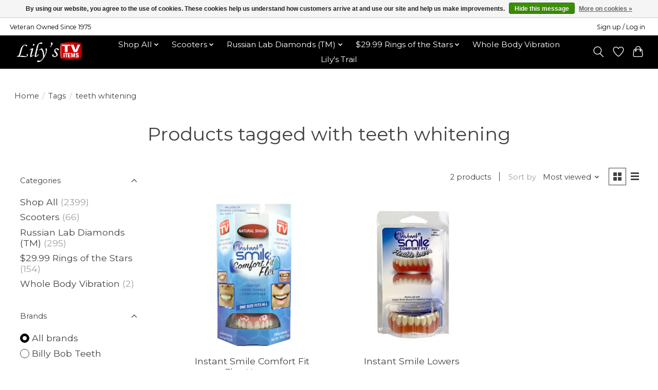

--- FILE ---
content_type: text/javascript;charset=utf-8
request_url: https://www.lilystvitems.com/services/stats/pageview.js
body_size: -412
content:
// SEOshop 30-01-2026 14:15:28